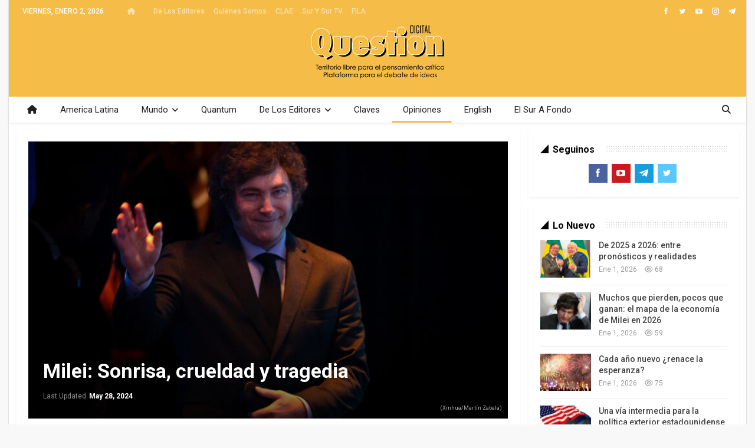

--- FILE ---
content_type: text/html; charset=UTF-8
request_url: https://questiondigital.com/milei-sonrisa-crueldad-y-tragedia/
body_size: 19680
content:
	<!DOCTYPE html>
		<!--[if IE 8]>
	<html class="ie ie8" lang="es"> <![endif]-->
	<!--[if IE 9]>
	<html class="ie ie9" lang="es"> <![endif]-->
	<!--[if gt IE 9]><!-->
<html lang="es"> <!--<![endif]-->
	<head>
				<meta charset="UTF-8">
		<meta http-equiv="X-UA-Compatible" content="IE=edge">
		<meta name="viewport" content="width=device-width, initial-scale=1.0">
		<link rel="pingback" href="https://questiondigital.com/xmlrpc.php"/>

		<meta name='robots' content='index, follow, max-image-preview:large, max-snippet:-1, max-video-preview:-1' />
	<style>img:is([sizes="auto" i], [sizes^="auto," i]) { contain-intrinsic-size: 3000px 1500px }</style>
	
	<!-- This site is optimized with the Yoast SEO Premium plugin v26.6 (Yoast SEO v26.6) - https://yoast.com/wordpress/plugins/seo/ -->
	<title>Milei: Sonrisa, crueldad y tragedia - Question Digital</title>
	<link rel="canonical" href="https://questiondigital.com/milei-sonrisa-crueldad-y-tragedia/" />
	<meta property="og:locale" content="es_ES" />
	<meta property="og:type" content="article" />
	<meta property="og:title" content="Milei: Sonrisa, crueldad y tragedia" />
	<meta property="og:description" content="Jorge Elbaum El libro sobre la comedia atribuido a Aristóteles se perdió. Algunos especulan que varios de los últimos ejemplares se perdieron en el incendio de la Biblioteca de Alejandría, como producto de una orden de Julio Cesar, destinada a defenderse de una insurrección comandada por Aquilas. La comedia aristotélica es graficada con la máscara [&hellip;]" />
	<meta property="og:url" content="https://questiondigital.com/milei-sonrisa-crueldad-y-tragedia/" />
	<meta property="og:site_name" content="Question Digital" />
	<meta property="article:publisher" content="https://www.facebook.com/questionendigital" />
	<meta property="article:published_time" content="2024-05-28T14:05:21+00:00" />
	<meta property="article:modified_time" content="2024-05-28T14:40:32+00:00" />
	<meta property="og:image" content="https://questiondigital.com/wp-content/uploads/2024/05/CmxmssS007039_20240328_CBPFN0A001-scaled.jpeg" />
	<meta property="og:image:width" content="2560" />
	<meta property="og:image:height" content="1707" />
	<meta property="og:image:type" content="image/jpeg" />
	<meta name="author" content="question" />
	<meta name="twitter:card" content="summary_large_image" />
	<meta name="twitter:creator" content="@questiondigital" />
	<meta name="twitter:site" content="@questiondigital" />
	<meta name="twitter:label1" content="Escrito por" />
	<meta name="twitter:data1" content="question" />
	<meta name="twitter:label2" content="Tiempo de lectura" />
	<meta name="twitter:data2" content="5 minutos" />
	<script type="application/ld+json" class="yoast-schema-graph">{"@context":"https://schema.org","@graph":[{"@type":"Article","@id":"https://questiondigital.com/milei-sonrisa-crueldad-y-tragedia/#article","isPartOf":{"@id":"https://questiondigital.com/milei-sonrisa-crueldad-y-tragedia/"},"author":{"name":"question","@id":"https://questiondigital.com/#/schema/person/dd1ae5a0364efda89d687b99ccbe6cd6"},"headline":"Milei: Sonrisa, crueldad y tragedia","datePublished":"2024-05-28T14:05:21+00:00","dateModified":"2024-05-28T14:40:32+00:00","mainEntityOfPage":{"@id":"https://questiondigital.com/milei-sonrisa-crueldad-y-tragedia/"},"wordCount":898,"publisher":{"@id":"https://questiondigital.com/#organization"},"image":{"@id":"https://questiondigital.com/milei-sonrisa-crueldad-y-tragedia/#primaryimage"},"thumbnailUrl":"https://questiondigital.com/wp-content/uploads/2024/05/CmxmssS007039_20240328_CBPFN0A001-scaled.jpeg","articleSection":["Opiniones"],"inLanguage":"es"},{"@type":"WebPage","@id":"https://questiondigital.com/milei-sonrisa-crueldad-y-tragedia/","url":"https://questiondigital.com/milei-sonrisa-crueldad-y-tragedia/","name":"Milei: Sonrisa, crueldad y tragedia - Question Digital","isPartOf":{"@id":"https://questiondigital.com/#website"},"primaryImageOfPage":{"@id":"https://questiondigital.com/milei-sonrisa-crueldad-y-tragedia/#primaryimage"},"image":{"@id":"https://questiondigital.com/milei-sonrisa-crueldad-y-tragedia/#primaryimage"},"thumbnailUrl":"https://questiondigital.com/wp-content/uploads/2024/05/CmxmssS007039_20240328_CBPFN0A001-scaled.jpeg","datePublished":"2024-05-28T14:05:21+00:00","dateModified":"2024-05-28T14:40:32+00:00","breadcrumb":{"@id":"https://questiondigital.com/milei-sonrisa-crueldad-y-tragedia/#breadcrumb"},"inLanguage":"es","potentialAction":[{"@type":"ReadAction","target":["https://questiondigital.com/milei-sonrisa-crueldad-y-tragedia/"]}]},{"@type":"ImageObject","inLanguage":"es","@id":"https://questiondigital.com/milei-sonrisa-crueldad-y-tragedia/#primaryimage","url":"https://questiondigital.com/wp-content/uploads/2024/05/CmxmssS007039_20240328_CBPFN0A001-scaled.jpeg","contentUrl":"https://questiondigital.com/wp-content/uploads/2024/05/CmxmssS007039_20240328_CBPFN0A001-scaled.jpeg","width":2560,"height":1707},{"@type":"BreadcrumbList","@id":"https://questiondigital.com/milei-sonrisa-crueldad-y-tragedia/#breadcrumb","itemListElement":[{"@type":"ListItem","position":1,"name":"Portada","item":"https://questiondigital.com/"},{"@type":"ListItem","position":2,"name":"Milei: Sonrisa, crueldad y tragedia"}]},{"@type":"WebSite","@id":"https://questiondigital.com/#website","url":"https://questiondigital.com/","name":"Revista Question","description":"Territorio Libre para el Pensamiento Crítico - Plataforma para la Batalla de las Ideas","publisher":{"@id":"https://questiondigital.com/#organization"},"alternateName":"Question Digital","potentialAction":[{"@type":"SearchAction","target":{"@type":"EntryPoint","urlTemplate":"https://questiondigital.com/?s={search_term_string}"},"query-input":{"@type":"PropertyValueSpecification","valueRequired":true,"valueName":"search_term_string"}}],"inLanguage":"es"},{"@type":"Organization","@id":"https://questiondigital.com/#organization","name":"Question Digital","url":"https://questiondigital.com/","logo":{"@type":"ImageObject","inLanguage":"es","@id":"https://questiondigital.com/#/schema/logo/image/","url":"https://questiondigital.com/wp-content/uploads/2017/01/QuestionDigital-logo-texto.png","contentUrl":"https://questiondigital.com/wp-content/uploads/2017/01/QuestionDigital-logo-texto.png","width":1080,"height":1080,"caption":"Question Digital"},"image":{"@id":"https://questiondigital.com/#/schema/logo/image/"},"sameAs":["https://www.facebook.com/questionendigital","https://x.com/questiondigital"],"publishingPrinciples":"https://questiondigital.com/pagina-ejemplo/"},{"@type":"Person","@id":"https://questiondigital.com/#/schema/person/dd1ae5a0364efda89d687b99ccbe6cd6","name":"question","image":{"@type":"ImageObject","inLanguage":"es","@id":"https://questiondigital.com/#/schema/person/image/","url":"https://secure.gravatar.com/avatar/0807b705eb5ced2695c5a256c5c30cf905f5397e84c08e2932b379793634684a?s=96&d=mm&r=g","contentUrl":"https://secure.gravatar.com/avatar/0807b705eb5ced2695c5a256c5c30cf905f5397e84c08e2932b379793634684a?s=96&d=mm&r=g","caption":"question"},"url":"https://questiondigital.com/author/question/"}]}</script>
	<!-- / Yoast SEO Premium plugin. -->


<link rel='dns-prefetch' href='//fonts.googleapis.com' />
<link rel="alternate" type="application/rss+xml" title="Question Digital &raquo; Feed" href="https://questiondigital.com/feed/" />
<link rel="alternate" type="application/rss+xml" title="Question Digital &raquo; Feed de los comentarios" href="https://questiondigital.com/comments/feed/" />
<script type="text/javascript">
/* <![CDATA[ */
window._wpemojiSettings = {"baseUrl":"https:\/\/s.w.org\/images\/core\/emoji\/16.0.1\/72x72\/","ext":".png","svgUrl":"https:\/\/s.w.org\/images\/core\/emoji\/16.0.1\/svg\/","svgExt":".svg","source":{"concatemoji":"https:\/\/questiondigital.com\/wp-includes\/js\/wp-emoji-release.min.js?ver=6.8.3"}};
/*! This file is auto-generated */
!function(s,n){var o,i,e;function c(e){try{var t={supportTests:e,timestamp:(new Date).valueOf()};sessionStorage.setItem(o,JSON.stringify(t))}catch(e){}}function p(e,t,n){e.clearRect(0,0,e.canvas.width,e.canvas.height),e.fillText(t,0,0);var t=new Uint32Array(e.getImageData(0,0,e.canvas.width,e.canvas.height).data),a=(e.clearRect(0,0,e.canvas.width,e.canvas.height),e.fillText(n,0,0),new Uint32Array(e.getImageData(0,0,e.canvas.width,e.canvas.height).data));return t.every(function(e,t){return e===a[t]})}function u(e,t){e.clearRect(0,0,e.canvas.width,e.canvas.height),e.fillText(t,0,0);for(var n=e.getImageData(16,16,1,1),a=0;a<n.data.length;a++)if(0!==n.data[a])return!1;return!0}function f(e,t,n,a){switch(t){case"flag":return n(e,"\ud83c\udff3\ufe0f\u200d\u26a7\ufe0f","\ud83c\udff3\ufe0f\u200b\u26a7\ufe0f")?!1:!n(e,"\ud83c\udde8\ud83c\uddf6","\ud83c\udde8\u200b\ud83c\uddf6")&&!n(e,"\ud83c\udff4\udb40\udc67\udb40\udc62\udb40\udc65\udb40\udc6e\udb40\udc67\udb40\udc7f","\ud83c\udff4\u200b\udb40\udc67\u200b\udb40\udc62\u200b\udb40\udc65\u200b\udb40\udc6e\u200b\udb40\udc67\u200b\udb40\udc7f");case"emoji":return!a(e,"\ud83e\udedf")}return!1}function g(e,t,n,a){var r="undefined"!=typeof WorkerGlobalScope&&self instanceof WorkerGlobalScope?new OffscreenCanvas(300,150):s.createElement("canvas"),o=r.getContext("2d",{willReadFrequently:!0}),i=(o.textBaseline="top",o.font="600 32px Arial",{});return e.forEach(function(e){i[e]=t(o,e,n,a)}),i}function t(e){var t=s.createElement("script");t.src=e,t.defer=!0,s.head.appendChild(t)}"undefined"!=typeof Promise&&(o="wpEmojiSettingsSupports",i=["flag","emoji"],n.supports={everything:!0,everythingExceptFlag:!0},e=new Promise(function(e){s.addEventListener("DOMContentLoaded",e,{once:!0})}),new Promise(function(t){var n=function(){try{var e=JSON.parse(sessionStorage.getItem(o));if("object"==typeof e&&"number"==typeof e.timestamp&&(new Date).valueOf()<e.timestamp+604800&&"object"==typeof e.supportTests)return e.supportTests}catch(e){}return null}();if(!n){if("undefined"!=typeof Worker&&"undefined"!=typeof OffscreenCanvas&&"undefined"!=typeof URL&&URL.createObjectURL&&"undefined"!=typeof Blob)try{var e="postMessage("+g.toString()+"("+[JSON.stringify(i),f.toString(),p.toString(),u.toString()].join(",")+"));",a=new Blob([e],{type:"text/javascript"}),r=new Worker(URL.createObjectURL(a),{name:"wpTestEmojiSupports"});return void(r.onmessage=function(e){c(n=e.data),r.terminate(),t(n)})}catch(e){}c(n=g(i,f,p,u))}t(n)}).then(function(e){for(var t in e)n.supports[t]=e[t],n.supports.everything=n.supports.everything&&n.supports[t],"flag"!==t&&(n.supports.everythingExceptFlag=n.supports.everythingExceptFlag&&n.supports[t]);n.supports.everythingExceptFlag=n.supports.everythingExceptFlag&&!n.supports.flag,n.DOMReady=!1,n.readyCallback=function(){n.DOMReady=!0}}).then(function(){return e}).then(function(){var e;n.supports.everything||(n.readyCallback(),(e=n.source||{}).concatemoji?t(e.concatemoji):e.wpemoji&&e.twemoji&&(t(e.twemoji),t(e.wpemoji)))}))}((window,document),window._wpemojiSettings);
/* ]]> */
</script>
<style id='wp-emoji-styles-inline-css' type='text/css'>

	img.wp-smiley, img.emoji {
		display: inline !important;
		border: none !important;
		box-shadow: none !important;
		height: 1em !important;
		width: 1em !important;
		margin: 0 0.07em !important;
		vertical-align: -0.1em !important;
		background: none !important;
		padding: 0 !important;
	}
</style>
<link rel='stylesheet' id='wp-block-library-css' href='https://questiondigital.com/wp-includes/css/dist/block-library/style.min.css?ver=6.8.3' type='text/css' media='all' />
<style id='classic-theme-styles-inline-css' type='text/css'>
/*! This file is auto-generated */
.wp-block-button__link{color:#fff;background-color:#32373c;border-radius:9999px;box-shadow:none;text-decoration:none;padding:calc(.667em + 2px) calc(1.333em + 2px);font-size:1.125em}.wp-block-file__button{background:#32373c;color:#fff;text-decoration:none}
</style>
<style id='pdfemb-pdf-embedder-viewer-style-inline-css' type='text/css'>
.wp-block-pdfemb-pdf-embedder-viewer{max-width:none}

</style>
<style id='global-styles-inline-css' type='text/css'>
:root{--wp--preset--aspect-ratio--square: 1;--wp--preset--aspect-ratio--4-3: 4/3;--wp--preset--aspect-ratio--3-4: 3/4;--wp--preset--aspect-ratio--3-2: 3/2;--wp--preset--aspect-ratio--2-3: 2/3;--wp--preset--aspect-ratio--16-9: 16/9;--wp--preset--aspect-ratio--9-16: 9/16;--wp--preset--color--black: #000000;--wp--preset--color--cyan-bluish-gray: #abb8c3;--wp--preset--color--white: #ffffff;--wp--preset--color--pale-pink: #f78da7;--wp--preset--color--vivid-red: #cf2e2e;--wp--preset--color--luminous-vivid-orange: #ff6900;--wp--preset--color--luminous-vivid-amber: #fcb900;--wp--preset--color--light-green-cyan: #7bdcb5;--wp--preset--color--vivid-green-cyan: #00d084;--wp--preset--color--pale-cyan-blue: #8ed1fc;--wp--preset--color--vivid-cyan-blue: #0693e3;--wp--preset--color--vivid-purple: #9b51e0;--wp--preset--gradient--vivid-cyan-blue-to-vivid-purple: linear-gradient(135deg,rgba(6,147,227,1) 0%,rgb(155,81,224) 100%);--wp--preset--gradient--light-green-cyan-to-vivid-green-cyan: linear-gradient(135deg,rgb(122,220,180) 0%,rgb(0,208,130) 100%);--wp--preset--gradient--luminous-vivid-amber-to-luminous-vivid-orange: linear-gradient(135deg,rgba(252,185,0,1) 0%,rgba(255,105,0,1) 100%);--wp--preset--gradient--luminous-vivid-orange-to-vivid-red: linear-gradient(135deg,rgba(255,105,0,1) 0%,rgb(207,46,46) 100%);--wp--preset--gradient--very-light-gray-to-cyan-bluish-gray: linear-gradient(135deg,rgb(238,238,238) 0%,rgb(169,184,195) 100%);--wp--preset--gradient--cool-to-warm-spectrum: linear-gradient(135deg,rgb(74,234,220) 0%,rgb(151,120,209) 20%,rgb(207,42,186) 40%,rgb(238,44,130) 60%,rgb(251,105,98) 80%,rgb(254,248,76) 100%);--wp--preset--gradient--blush-light-purple: linear-gradient(135deg,rgb(255,206,236) 0%,rgb(152,150,240) 100%);--wp--preset--gradient--blush-bordeaux: linear-gradient(135deg,rgb(254,205,165) 0%,rgb(254,45,45) 50%,rgb(107,0,62) 100%);--wp--preset--gradient--luminous-dusk: linear-gradient(135deg,rgb(255,203,112) 0%,rgb(199,81,192) 50%,rgb(65,88,208) 100%);--wp--preset--gradient--pale-ocean: linear-gradient(135deg,rgb(255,245,203) 0%,rgb(182,227,212) 50%,rgb(51,167,181) 100%);--wp--preset--gradient--electric-grass: linear-gradient(135deg,rgb(202,248,128) 0%,rgb(113,206,126) 100%);--wp--preset--gradient--midnight: linear-gradient(135deg,rgb(2,3,129) 0%,rgb(40,116,252) 100%);--wp--preset--font-size--small: 13px;--wp--preset--font-size--medium: 20px;--wp--preset--font-size--large: 36px;--wp--preset--font-size--x-large: 42px;--wp--preset--spacing--20: 0.44rem;--wp--preset--spacing--30: 0.67rem;--wp--preset--spacing--40: 1rem;--wp--preset--spacing--50: 1.5rem;--wp--preset--spacing--60: 2.25rem;--wp--preset--spacing--70: 3.38rem;--wp--preset--spacing--80: 5.06rem;--wp--preset--shadow--natural: 6px 6px 9px rgba(0, 0, 0, 0.2);--wp--preset--shadow--deep: 12px 12px 50px rgba(0, 0, 0, 0.4);--wp--preset--shadow--sharp: 6px 6px 0px rgba(0, 0, 0, 0.2);--wp--preset--shadow--outlined: 6px 6px 0px -3px rgba(255, 255, 255, 1), 6px 6px rgba(0, 0, 0, 1);--wp--preset--shadow--crisp: 6px 6px 0px rgba(0, 0, 0, 1);}:where(.is-layout-flex){gap: 0.5em;}:where(.is-layout-grid){gap: 0.5em;}body .is-layout-flex{display: flex;}.is-layout-flex{flex-wrap: wrap;align-items: center;}.is-layout-flex > :is(*, div){margin: 0;}body .is-layout-grid{display: grid;}.is-layout-grid > :is(*, div){margin: 0;}:where(.wp-block-columns.is-layout-flex){gap: 2em;}:where(.wp-block-columns.is-layout-grid){gap: 2em;}:where(.wp-block-post-template.is-layout-flex){gap: 1.25em;}:where(.wp-block-post-template.is-layout-grid){gap: 1.25em;}.has-black-color{color: var(--wp--preset--color--black) !important;}.has-cyan-bluish-gray-color{color: var(--wp--preset--color--cyan-bluish-gray) !important;}.has-white-color{color: var(--wp--preset--color--white) !important;}.has-pale-pink-color{color: var(--wp--preset--color--pale-pink) !important;}.has-vivid-red-color{color: var(--wp--preset--color--vivid-red) !important;}.has-luminous-vivid-orange-color{color: var(--wp--preset--color--luminous-vivid-orange) !important;}.has-luminous-vivid-amber-color{color: var(--wp--preset--color--luminous-vivid-amber) !important;}.has-light-green-cyan-color{color: var(--wp--preset--color--light-green-cyan) !important;}.has-vivid-green-cyan-color{color: var(--wp--preset--color--vivid-green-cyan) !important;}.has-pale-cyan-blue-color{color: var(--wp--preset--color--pale-cyan-blue) !important;}.has-vivid-cyan-blue-color{color: var(--wp--preset--color--vivid-cyan-blue) !important;}.has-vivid-purple-color{color: var(--wp--preset--color--vivid-purple) !important;}.has-black-background-color{background-color: var(--wp--preset--color--black) !important;}.has-cyan-bluish-gray-background-color{background-color: var(--wp--preset--color--cyan-bluish-gray) !important;}.has-white-background-color{background-color: var(--wp--preset--color--white) !important;}.has-pale-pink-background-color{background-color: var(--wp--preset--color--pale-pink) !important;}.has-vivid-red-background-color{background-color: var(--wp--preset--color--vivid-red) !important;}.has-luminous-vivid-orange-background-color{background-color: var(--wp--preset--color--luminous-vivid-orange) !important;}.has-luminous-vivid-amber-background-color{background-color: var(--wp--preset--color--luminous-vivid-amber) !important;}.has-light-green-cyan-background-color{background-color: var(--wp--preset--color--light-green-cyan) !important;}.has-vivid-green-cyan-background-color{background-color: var(--wp--preset--color--vivid-green-cyan) !important;}.has-pale-cyan-blue-background-color{background-color: var(--wp--preset--color--pale-cyan-blue) !important;}.has-vivid-cyan-blue-background-color{background-color: var(--wp--preset--color--vivid-cyan-blue) !important;}.has-vivid-purple-background-color{background-color: var(--wp--preset--color--vivid-purple) !important;}.has-black-border-color{border-color: var(--wp--preset--color--black) !important;}.has-cyan-bluish-gray-border-color{border-color: var(--wp--preset--color--cyan-bluish-gray) !important;}.has-white-border-color{border-color: var(--wp--preset--color--white) !important;}.has-pale-pink-border-color{border-color: var(--wp--preset--color--pale-pink) !important;}.has-vivid-red-border-color{border-color: var(--wp--preset--color--vivid-red) !important;}.has-luminous-vivid-orange-border-color{border-color: var(--wp--preset--color--luminous-vivid-orange) !important;}.has-luminous-vivid-amber-border-color{border-color: var(--wp--preset--color--luminous-vivid-amber) !important;}.has-light-green-cyan-border-color{border-color: var(--wp--preset--color--light-green-cyan) !important;}.has-vivid-green-cyan-border-color{border-color: var(--wp--preset--color--vivid-green-cyan) !important;}.has-pale-cyan-blue-border-color{border-color: var(--wp--preset--color--pale-cyan-blue) !important;}.has-vivid-cyan-blue-border-color{border-color: var(--wp--preset--color--vivid-cyan-blue) !important;}.has-vivid-purple-border-color{border-color: var(--wp--preset--color--vivid-purple) !important;}.has-vivid-cyan-blue-to-vivid-purple-gradient-background{background: var(--wp--preset--gradient--vivid-cyan-blue-to-vivid-purple) !important;}.has-light-green-cyan-to-vivid-green-cyan-gradient-background{background: var(--wp--preset--gradient--light-green-cyan-to-vivid-green-cyan) !important;}.has-luminous-vivid-amber-to-luminous-vivid-orange-gradient-background{background: var(--wp--preset--gradient--luminous-vivid-amber-to-luminous-vivid-orange) !important;}.has-luminous-vivid-orange-to-vivid-red-gradient-background{background: var(--wp--preset--gradient--luminous-vivid-orange-to-vivid-red) !important;}.has-very-light-gray-to-cyan-bluish-gray-gradient-background{background: var(--wp--preset--gradient--very-light-gray-to-cyan-bluish-gray) !important;}.has-cool-to-warm-spectrum-gradient-background{background: var(--wp--preset--gradient--cool-to-warm-spectrum) !important;}.has-blush-light-purple-gradient-background{background: var(--wp--preset--gradient--blush-light-purple) !important;}.has-blush-bordeaux-gradient-background{background: var(--wp--preset--gradient--blush-bordeaux) !important;}.has-luminous-dusk-gradient-background{background: var(--wp--preset--gradient--luminous-dusk) !important;}.has-pale-ocean-gradient-background{background: var(--wp--preset--gradient--pale-ocean) !important;}.has-electric-grass-gradient-background{background: var(--wp--preset--gradient--electric-grass) !important;}.has-midnight-gradient-background{background: var(--wp--preset--gradient--midnight) !important;}.has-small-font-size{font-size: var(--wp--preset--font-size--small) !important;}.has-medium-font-size{font-size: var(--wp--preset--font-size--medium) !important;}.has-large-font-size{font-size: var(--wp--preset--font-size--large) !important;}.has-x-large-font-size{font-size: var(--wp--preset--font-size--x-large) !important;}
:where(.wp-block-post-template.is-layout-flex){gap: 1.25em;}:where(.wp-block-post-template.is-layout-grid){gap: 1.25em;}
:where(.wp-block-columns.is-layout-flex){gap: 2em;}:where(.wp-block-columns.is-layout-grid){gap: 2em;}
:root :where(.wp-block-pullquote){font-size: 1.5em;line-height: 1.6;}
</style>
<link rel='stylesheet' id='bs-icons-css' href='https://questiondigital.com/wp-content/themes/publisher/includes/libs/better-framework/assets/css/bs-icons.css?ver=3.15.0' type='text/css' media='all' />
<link rel='stylesheet' id='better-social-counter-css' href='https://questiondigital.com/wp-content/plugins/better-social-counter/css/style.min.css?ver=1.13.1' type='text/css' media='all' />
<link rel='stylesheet' id='logosquote-css' href='https://questiondigital.com/wp-content/plugins/logosQuotes/css/logosquote.css?ver=6.8.3' type='text/css' media='all' />
<link rel='stylesheet' id='super-rss-reader-css' href='https://questiondigital.com/wp-content/plugins/super-rss-reader/public/css/style.min.css?ver=5.4' type='text/css' media='all' />
<link rel='stylesheet' id='bf-slick-css' href='https://questiondigital.com/wp-content/themes/publisher/includes/libs/better-framework/assets/css/slick.min.css?ver=3.15.0' type='text/css' media='all' />
<link rel='stylesheet' id='theme-libs-css' href='https://questiondigital.com/wp-content/themes/publisher/css/theme-libs.min.css?ver=7.11.0' type='text/css' media='all' />
<link rel='stylesheet' id='fontawesome-css' href='https://questiondigital.com/wp-content/themes/publisher/includes/libs/better-framework/assets/css/font-awesome.min.css?ver=3.15.0' type='text/css' media='all' />
<link rel='stylesheet' id='publisher-css' href='https://questiondigital.com/wp-content/themes/publisher/style-7.11.0.min.css?ver=7.11.0' type='text/css' media='all' />
<link rel='stylesheet' id='better-framework-main-fonts-css' href='https://fonts.googleapis.com/css?family=Roboto:400,700,500%7CFrank+Ruhl+Libre:500,400,700&#038;display=swap' type='text/css' media='all' />
<link rel='stylesheet' id='publisher-theme-the-online-post-css' href='https://questiondigital.com/wp-content/themes/publisher/includes/styles/the-online-post/style.min.css?ver=7.11.0' type='text/css' media='all' />
<script type="text/javascript" src="https://questiondigital.com/wp-includes/js/jquery/jquery.min.js?ver=3.7.1" id="jquery-core-js"></script>
<script type="text/javascript" src="https://questiondigital.com/wp-includes/js/jquery/jquery-migrate.min.js?ver=3.4.1" id="jquery-migrate-js"></script>
<script type="text/javascript" src="https://questiondigital.com/wp-content/plugins/super-rss-reader/public/js/jquery.easy-ticker.min.js?ver=5.4" id="jquery-easy-ticker-js"></script>
<script type="text/javascript" src="https://questiondigital.com/wp-content/plugins/super-rss-reader/public/js/script.min.js?ver=5.4" id="super-rss-reader-js"></script>
<!--[if lt IE 9]>
<script type="text/javascript" src="https://questiondigital.com/wp-content/themes/publisher/includes/libs/better-framework/assets/js/html5shiv.min.js?ver=3.15.0" id="bf-html5shiv-js"></script>
<![endif]-->
<!--[if lt IE 9]>
<script type="text/javascript" src="https://questiondigital.com/wp-content/themes/publisher/includes/libs/better-framework/assets/js/respond.min.js?ver=3.15.0" id="bf-respond-js"></script>
<![endif]-->
<script></script><link rel="https://api.w.org/" href="https://questiondigital.com/wp-json/" /><link rel="alternate" title="JSON" type="application/json" href="https://questiondigital.com/wp-json/wp/v2/posts/77334" /><link rel="EditURI" type="application/rsd+xml" title="RSD" href="https://questiondigital.com/xmlrpc.php?rsd" />
<meta name="generator" content="WordPress 6.8.3" />
<link rel='shortlink' href='https://questiondigital.com/?p=77334' />
<link rel="alternate" title="oEmbed (JSON)" type="application/json+oembed" href="https://questiondigital.com/wp-json/oembed/1.0/embed?url=https%3A%2F%2Fquestiondigital.com%2Fmilei-sonrisa-crueldad-y-tragedia%2F" />
<link rel="alternate" title="oEmbed (XML)" type="text/xml+oembed" href="https://questiondigital.com/wp-json/oembed/1.0/embed?url=https%3A%2F%2Fquestiondigital.com%2Fmilei-sonrisa-crueldad-y-tragedia%2F&#038;format=xml" />
<meta name="generator" content="Powered by WPBakery Page Builder - drag and drop page builder for WordPress."/>
<script type="application/ld+json">{
    "@context": "http://schema.org/",
    "@type": "Organization",
    "@id": "#organization",
    "logo": {
        "@type": "ImageObject",
        "url": "https://questiondigital.com/wp-content/uploads/2017/01/QuestionDigital-logo-Header.png"
    },
    "url": "https://questiondigital.com/",
    "name": "Question Digital",
    "description": "Territorio Libre para el Pensamiento Cr\u00edtico - Plataforma para la Batalla de las Ideas"
}</script>
<script type="application/ld+json">{
    "@context": "http://schema.org/",
    "@type": "WebSite",
    "name": "Question Digital",
    "alternateName": "Territorio Libre para el Pensamiento Cr\u00edtico - Plataforma para la Batalla de las Ideas",
    "url": "https://questiondigital.com/"
}</script>
<script type="application/ld+json">{
    "@context": "http://schema.org/",
    "@type": "BlogPosting",
    "headline": "Milei: Sonrisa, crueldad y tragedia",
    "description": "Jorge ElbaumEl libro sobre la comedia atribuido a Arist\u00f3teles se perdi\u00f3. Algunos especulan que varios de los \u00faltimos ejemplares se perdieron en el incendio de la Biblioteca de Alejandr\u00eda, como producto de una orden de Julio Cesar, destinada a defende",
    "datePublished": "2024-05-28",
    "dateModified": "2024-05-28",
    "author": {
        "@type": "Person",
        "@id": "#person-question",
        "name": "question"
    },
    "image": "https://questiondigital.com/wp-content/uploads/2024/05/CmxmssS007039_20240328_CBPFN0A001-scaled.jpeg",
    "interactionStatistic": [
        {
            "@type": "InteractionCounter",
            "interactionType": "http://schema.org/CommentAction",
            "userInteractionCount": "0"
        }
    ],
    "publisher": {
        "@id": "#organization"
    },
    "mainEntityOfPage": "https://questiondigital.com/milei-sonrisa-crueldad-y-tragedia/"
}</script>
<link rel='stylesheet' id='7.11.0-1764724422' href='https://questiondigital.com/wp-content/bs-booster-cache/8123bf18ddb8fe1f1bcf1e3132ac1fec.css' type='text/css' media='all' />
<link rel="icon" href="https://questiondigital.com/wp-content/uploads/2017/01/cropped-QuestionDigital-logo-texto-32x32.png" sizes="32x32" />
<link rel="icon" href="https://questiondigital.com/wp-content/uploads/2017/01/cropped-QuestionDigital-logo-texto-192x192.png" sizes="192x192" />
<link rel="apple-touch-icon" href="https://questiondigital.com/wp-content/uploads/2017/01/cropped-QuestionDigital-logo-texto-180x180.png" />
<meta name="msapplication-TileImage" content="https://questiondigital.com/wp-content/uploads/2017/01/cropped-QuestionDigital-logo-texto-270x270.png" />

<!-- BEGIN Analytics Insights v6.3.11 - https://wordpress.org/plugins/analytics-insights/ -->
<script async src="https://www.googletagmanager.com/gtag/js?id=G-0QM07RV9JJ"></script>
<script>
  window.dataLayer = window.dataLayer || [];
  function gtag(){dataLayer.push(arguments);}
  gtag('js', new Date());
  gtag('config', 'G-0QM07RV9JJ');
  if (window.performance) {
    var timeSincePageLoad = Math.round(performance.now());
    gtag('event', 'timing_complete', {
      'name': 'load',
      'value': timeSincePageLoad,
      'event_category': 'JS Dependencies'
    });
  }
</script>
<!-- END Analytics Insights -->
<noscript><style> .wpb_animate_when_almost_visible { opacity: 1; }</style></noscript>	</head>

<body class="wp-singular post-template-default single single-post postid-77334 single-format-standard wp-theme-publisher bs-theme bs-publisher bs-publisher-the-online-post ltr close-rh page-layout-2-col page-layout-2-col-right boxed active-sticky-sidebar main-menu-full-width active-ajax-search single-prim-cat-58 single-cat-58  wpb-js-composer js-comp-ver-8.7.2 vc_responsive bs-ll-d" dir="ltr">
		<div class="main-wrap content-main-wrap">
			<header id="header" class="site-header header-style-1 full-width" itemscope="itemscope" itemtype="https://schema.org/WPHeader">
		<section class="topbar topbar-style-1 hidden-xs hidden-xs">
	<div class="content-wrap">
		<div class="container">
			<div class="topbar-inner clearfix">

									<div class="section-links">
								<div  class="  better-studio-shortcode bsc-clearfix better-social-counter style-button not-colored in-4-col">
						<ul class="social-list bsc-clearfix"><li class="social-item facebook"><a href = "https://www.facebook.com/questionendigital" target = "_blank" > <i class="item-icon bsfi-facebook" ></i><span class="item-title" > Me Gusta </span> </a> </li> <li class="social-item twitter"><a href = "https://twitter.com/questiondigital" target = "_blank" > <i class="item-icon bsfi-twitter" ></i><span class="item-title" > Me gusta </span> </a> </li> <li class="social-item youtube"><a href = "https://youtube.com/channel/UCXB2tG6hwi894Vcp1MPmi1g" target = "_blank" > <i class="item-icon bsfi-youtube" ></i><span class="item-title" > Me Gusta </span> </a> </li> <li class="social-item instagram"><a href = "https://instagram.com/tvsurysur" target = "_blank" > <i class="item-icon bsfi-instagram" ></i><span class="item-title" > Seguidores </span> </a> </li> <li class="social-item telegram"><a href = "https://t.me/revistaquestion" target = "_blank" > <i class="item-icon bsfi-telegram" ></i><span class="item-title" > Me Gusta </span> </a> </li> 			</ul>
		</div>
							</div>
				
				<div class="section-menu">
						<div id="menu-top" class="menu top-menu-wrapper" role="navigation" itemscope="itemscope" itemtype="https://schema.org/SiteNavigationElement">
		<nav class="top-menu-container">

			<ul id="top-navigation" class="top-menu menu clearfix bsm-pure">
									<li id="topbar-date" class="menu-item menu-item-date">
					<span
						class="topbar-date">viernes, enero 2, 2026</span>
					</li>
					<li id="menu-item-57446" class="menu-have-icon menu-icon-type-fontawesome menu-item menu-item-type-custom menu-item-object-custom menu-item-home menu-title-hide better-anim-fade menu-item-57446"><a href="https://questiondigital.com/"><i class="bf-icon  fa fa-home"></i><span class="hidden">Inicio</span></a></li>
<li id="menu-item-49129" class="menu-item menu-item-type-taxonomy menu-item-object-category menu-term-61 better-anim-fade menu-item-49129"><a href="https://questiondigital.com/category/editores/">De los Editores</a></li>
<li id="menu-item-49135" class="menu-item menu-item-type-post_type menu-item-object-page better-anim-fade menu-item-49135"><a href="https://questiondigital.com/pagina-ejemplo/">Quiénes somos</a></li>
<li id="menu-item-57562" class="menu-item menu-item-type-custom menu-item-object-custom better-anim-fade menu-item-57562"><a href="https://estrategia.la">CLAE</a></li>
<li id="menu-item-57560" class="menu-item menu-item-type-custom menu-item-object-custom better-anim-fade menu-item-57560"><a href="https://surysurtv.net">Sur y Sur TV</a></li>
<li id="menu-item-57561" class="menu-item menu-item-type-custom menu-item-object-custom better-anim-fade menu-item-57561"><a href="https://integracion.info">FILA</a></li>
			</ul>

		</nav>
	</div>
				</div>
			</div>
		</div>
	</div>
</section>
		<div class="header-inner">
			<div class="content-wrap">
				<div class="container">
					<div id="site-branding" class="site-branding">
	<p  id="site-title" class="logo h1 img-logo">
	<a href="https://questiondigital.com/" itemprop="url" rel="home">
					<img id="site-logo" src="https://questiondigital.com/wp-content/uploads/2017/01/QuestionDigital-logo-Header.png"
			     alt="Question Digital"  />

			<span class="site-title">Question Digital - Territorio Libre para el Pensamiento Crítico - Plataforma para la Batalla de las Ideas</span>
				</a>
</p>
</div><!-- .site-branding -->
				</div>

			</div>
		</div>
		<div id="menu-main" class="menu main-menu-wrapper show-search-item menu-actions-btn-width-1" role="navigation" itemscope="itemscope" itemtype="https://schema.org/SiteNavigationElement">
	<div class="main-menu-inner">
		<div class="content-wrap">
			<div class="container">

				<nav class="main-menu-container">
					<ul id="main-navigation" class="main-menu menu bsm-pure clearfix">
						<li id="menu-item-57447" class="menu-have-icon menu-icon-type-fontawesome menu-item menu-item-type-custom menu-item-object-custom menu-item-home menu-title-hide better-anim-fade menu-item-57447"><a href="https://questiondigital.com/"><i class="bf-icon  fa fa-home"></i><span class="hidden">Inicio</span></a></li>
<li id="menu-item-35820" class="menu-item menu-item-type-taxonomy menu-item-object-category menu-term-3 better-anim-fade menu-item-35820"><a href="https://questiondigital.com/category/america-latina/">America Latina</a></li>
<li id="menu-item-22055" class="menu-item menu-item-type-taxonomy menu-item-object-category menu-item-has-children menu-term-20 better-anim-fade menu-item-22055"><a href="https://questiondigital.com/category/mundo/">Mundo</a>
<ul class="sub-menu">
	<li id="menu-item-61404" class="menu-item menu-item-type-taxonomy menu-item-object-category menu-term-256 better-anim-fade menu-item-61404"><a href="https://questiondigital.com/category/mundo/diario-de-guerra/">Diario de Guerra</a></li>
</ul>
</li>
<li id="menu-item-22058" class="menu-item menu-item-type-taxonomy menu-item-object-category menu-term-10 better-anim-fade menu-item-22058"><a href="https://questiondigital.com/category/quantum/">Quantum</a></li>
<li id="menu-item-31891" class="menu-item menu-item-type-taxonomy menu-item-object-category menu-item-has-children menu-term-61 better-anim-fade menu-item-31891"><a href="https://questiondigital.com/category/editores/">De los Editores</a>
<ul class="sub-menu">
	<li id="menu-item-35822" class="menu-item menu-item-type-taxonomy menu-item-object-category menu-term-47 better-anim-fade menu-item-35822"><a href="https://questiondigital.com/category/editores/aram/">Aram Aharonian</a></li>
	<li id="menu-item-35821" class="menu-item menu-item-type-taxonomy menu-item-object-category menu-term-48 better-anim-fade menu-item-35821"><a href="https://questiondigital.com/category/editores/marcos/">Marcos Salgado</a></li>
</ul>
</li>
<li id="menu-item-35823" class="menu-item menu-item-type-taxonomy menu-item-object-category menu-term-42 better-anim-fade menu-item-35823"><a href="https://questiondigital.com/category/claves/">Claves</a></li>
<li id="menu-item-57559" class="menu-item menu-item-type-taxonomy menu-item-object-category current-post-ancestor current-menu-parent current-post-parent menu-term-58 better-anim-fade menu-item-57559"><a href="https://questiondigital.com/category/opiniones/">Opiniones</a></li>
<li id="menu-item-80000" class="menu-item menu-item-type-taxonomy menu-item-object-category menu-term-686 better-anim-fade menu-item-80000"><a href="https://questiondigital.com/category/english/">English</a></li>
<li id="menu-item-82950" class="menu-item menu-item-type-taxonomy menu-item-object-category menu-term-692 better-anim-fade menu-item-82950"><a href="https://questiondigital.com/category/sur-a-fondo/">El Sur a Fondo</a></li>
					</ul><!-- #main-navigation -->
											<div class="menu-action-buttons width-1">
															<div class="search-container close">
									<span class="search-handler"><i class="fa fa-search"></i></span>

									<div class="search-box clearfix">
										<form role="search" method="get" class="search-form clearfix" action="https://questiondigital.com">
	<input type="search" class="search-field"
	       placeholder="Search..."
	       value="" name="s"
	       title="Search for:"
	       autocomplete="off">
	<input type="submit" class="search-submit" value="Search">
</form><!-- .search-form -->
									</div>
								</div>
														</div>
										</nav><!-- .main-menu-container -->

			</div>
		</div>
	</div>
</div><!-- .menu -->	</header><!-- .header -->
	<div class="rh-header clearfix light deferred-block-exclude">
		<div class="rh-container clearfix">

			<div class="menu-container close">
				<span class="menu-handler"><span class="lines"></span></span>
			</div><!-- .menu-container -->

			<div class="logo-container rh-img-logo">
				<a href="https://questiondigital.com/" itemprop="url" rel="home">
											<img src="https://questiondigital.com/wp-content/uploads/2017/01/QuestionDigital-logo-Header.png"
						     alt="Question Digital"  />				</a>
			</div><!-- .logo-container -->
		</div><!-- .rh-container -->
	</div><!-- .rh-header -->
<div class="content-wrap">
		<main id="content" class="content-container">

		<div class="container layout-2-col layout-2-col-1 layout-right-sidebar post-template-11">

			<div class="row main-section">
										<div class="col-sm-8 content-column">
							<div class="single-container">
																<article id="post-77334" class="post-77334 post type-post status-publish format-standard has-post-thumbnail  category-opiniones single-post-content">
									<div
											class="post-header post-tp-11-header bs-lazy wfi"  title="Milei: Sonrisa, crueldad y tragedia" style="background-image: url(https://questiondigital.com/wp-content/uploads/2024/05/CmxmssS007039_20240328_CBPFN0A001-750x430.jpeg);" data-bsrjs="https://questiondigital.com/wp-content/uploads/2024/05/CmxmssS007039_20240328_CBPFN0A001-scaled.jpeg">
										<div class="post-header-inner">
											<div class="post-header-title">
																								<h1 class="single-post-title">
													<span class="post-title" itemprop="headline">Milei: Sonrisa, crueldad y tragedia</span>
												</h1>
												<div class="post-meta single-post-meta">
				<span class="time"><time class="post-published updated"
			                         datetime="2024-05-28T10:40:32-04:00">Last updated <b>May 28, 2024</b></time></span>
			</div>
											</div>
										</div>
																						<span class="image-credit">(Xinhua/Martín Zabala) </span>
																					</div>
											<div class="post-share single-post-share top-share clearfix style-1">
			<div class="post-share-btn-group">
				<span class="views post-share-btn post-share-btn-views rank-400" data-bpv-post="77334"><i class="bf-icon  bsfi-fire-4"></i> <b class="number">593</b></span>			</div>
						<div class="share-handler-wrap ">
				<span class="share-handler post-share-btn rank-default">
					<i class="bf-icon  fa fa-share-alt"></i>						<b class="text">Share</b>
										</span>
				<span class="social-item vk"><a href="https://vkontakte.ru/share.php?url=https%3A%2F%2Fquestiondigital.com%2Fmilei-sonrisa-crueldad-y-tragedia%2F" target="_blank" rel="nofollow noreferrer" class="bs-button-el" onclick="window.open(this.href, 'share-vk','left=50,top=50,width=600,height=320,toolbar=0'); return false;"><span class="icon"><i class="bf-icon fa fa-vk"></i></span></a></span><span class="social-item facebook"><a href="https://www.facebook.com/sharer.php?u=https%3A%2F%2Fquestiondigital.com%2Fmilei-sonrisa-crueldad-y-tragedia%2F" target="_blank" rel="nofollow noreferrer" class="bs-button-el" onclick="window.open(this.href, 'share-facebook','left=50,top=50,width=600,height=320,toolbar=0'); return false;"><span class="icon"><i class="bf-icon fa fa-facebook"></i></span></a></span><span class="social-item twitter"><a href="https://twitter.com/share?text=Milei: Sonrisa, crueldad y tragedia @questiondigital&url=https%3A%2F%2Fquestiondigital.com%2Fmilei-sonrisa-crueldad-y-tragedia%2F" target="_blank" rel="nofollow noreferrer" class="bs-button-el" onclick="window.open(this.href, 'share-twitter','left=50,top=50,width=600,height=320,toolbar=0'); return false;"><span class="icon"><i class="bf-icon fa fa-twitter"></i></span></a></span><span class="social-item telegram"><a href="https://telegram.me/share/url?url=https%3A%2F%2Fquestiondigital.com%2Fmilei-sonrisa-crueldad-y-tragedia%2F&text=Milei: Sonrisa, crueldad y tragedia" target="_blank" rel="nofollow noreferrer" class="bs-button-el" onclick="window.open(this.href, 'share-telegram','left=50,top=50,width=600,height=320,toolbar=0'); return false;"><span class="icon"><i class="bf-icon fa fa-send"></i></span></a></span><span class="social-item whatsapp"><a href="whatsapp://send?text=Milei: Sonrisa, crueldad y tragedia %0A%0A https%3A%2F%2Fquestiondigital.com%2Fmilei-sonrisa-crueldad-y-tragedia%2F" target="_blank" rel="nofollow noreferrer" class="bs-button-el" onclick="window.open(this.href, 'share-whatsapp','left=50,top=50,width=600,height=320,toolbar=0'); return false;"><span class="icon"><i class="bf-icon fa fa-whatsapp"></i></span></a></span><span class="social-item email"><a href="/cdn-cgi/l/email-protection#[base64]" target="_blank" rel="nofollow noreferrer" class="bs-button-el" onclick="window.open(this.href, 'share-email','left=50,top=50,width=600,height=320,toolbar=0'); return false;"><span class="icon"><i class="bf-icon fa fa-envelope-open"></i></span></a></span><span class="social-item print"><a href="#" target="_blank" rel="nofollow noreferrer" class="bs-button-el" ><span class="icon"><i class="bf-icon fa fa-print"></i></span></a></span></div>		</div>
											<div class="entry-content clearfix single-post-content">
										<div class="continue-reading-content close"><h4><strong>Jorge Elbaum</strong></h4>
<div class="entry-content">
<p>El libro sobre la comedia atribuido a Aristóteles se perdió. Algunos especulan que varios de los últimos ejemplares se perdieron en el incendio de la Biblioteca de Alejandría, como producto de una orden de <a href="https://www.scielo.cl/pdf/byzantion/n32/art02.pdf">Julio Cesar</a>, destinada a defenderse de una insurrección comandada por Aquilas. La comedia aristotélica es graficada con la máscara de la risa, como contracara de la tragedia. Dos perspectivas de una misma huella humana. Todo lo que es comedia puede transmutarse en tragedia. Toda risa puede ser la simbolización de una catástrofe. En la Poética, Aristóteles sugiere que “la máscara cómica es algo feo y deforme”.</p>
<p>Milei es eso.  Amplifica su risa para adularse en el espejo de su grandilocuencia impúdica. Sobreactúa esa afectación para dotarse de una seguridad de la cual carece. Su carcajada es forzada, está en absoluta tensión con la autenticidad de la alegría, siempre más serena. <img fetchpriority="high" decoding="async" class="sFlh5c pT0Scc iPVvYb alignright" src="https://www.lanacion.com.ar/resizer/v2/javier-milei-quiere-a-guillermo-britos-como-JTBE5JHPRBFEPEKYDFHCI6RE54.jpg?auth=878c1aaaca60f6ee5e7e00913cd4055751bfa526979707a3b0bdbf8731891aae&amp;width=420&amp;height=280&amp;quality=70&amp;smart=true" alt="Milei le ofreció a un intendente vecinalista ser su candidato a gobernador bonaerense - LA NACION" width="299" height="199" aria-hidden="false" /></p>
<p>Gesticula convicciones para reconvertir su hipócrita risa en una estrategia de condescendencia. A esa impostada y denodada búsqueda de persuasión suele adosarle falacias economicistas varias, incomprensibles para el común de los mortales, a quienes –por supuesto– desprecia. Se cree iluminado por alguna deidad o profeta. Por Moisés. Se percibe, para presentarse con una identidad sólida, dotado de una convicción de alguna manera incomprendida, que solo su luminosidad convertirá en plenitud. Un mesiánico de la racionalidad técnica, carente de profecía humana.</p>
<p>Los despidos, las penurias, la falta de alimento, la supensión de la provisión de medicamentos, la reducción de las jubilaciones y pensiones, el incremento de las suspensiones en las fábricas, los insultos a quienes piensan diferente, el negacionismo del genocidio doméstico, al apoyo acrítico a los bombardeos sobre población civil en Gaza,  la insensibilidad ante las discriminaciones, la misoginia, la brutalidad contra toda forma de disidencia sexual, la violencia simbólica, el insulto: eso es lo que se festeja. El albur de una ceremonia que se amplifica en medio de una algarabía de sadismo social:  “Es mentira que no les alcance el sueldo hasta fin de mes –descerraja el presidente– Si no les alcanzara ya  estarían muertos”.</p>
<p>Hay risas que se enarbolan desde un disfrute caníbal. Esa es la impronta de Milei. Huelgas de empatías humanas se deslizan por sus ojos. Nada de conmiseración. Brutalidad. Solo la expresión de rictus de ecuación lógico– matemático incomprobable: si la tabla del Excel está equilibrada el éxito está asegurado aunque los seres humanos no entren en la contabilización.</p>
<p><a href="https://estrategia.la/wp-content/uploads/2024/05/ar-milei-y-la-motosierra1.jpg"><img decoding="async" class="size-medium wp-image-21762 alignleft" src="https://estrategia.la/wp-content/uploads/2024/05/ar-milei-y-la-motosierra1-300x172.jpg" alt="" width="300" height="172" /></a>La ternura –en ese escenario– es una enfermedad infantil que hay que extirpar. Aquí –afirma–  hay sólo conductas de equilibrio exteriorizadas por el sacrosanto principio del egoísmo: cifras niveladas y juegos matemáticos quemados en las pestañas llorosas de los desesperados. Ese es el territorio de la distopía. La guerra humana –llamadas “competencia” o “meritocracia»– donde sobrevivirá el más apto, es decir el más rico.</p>
<p>En ese terreno se inscriben los gestos calculados de un regocijo misérrimo, que humilla: la motosierra, el odio, el ultraje. El veto a cualquier medida que se atreva a pensar en los caídos. Las formas de un júbilo que se instituye a costa del más vulnerable. Del que tiene que incorporar la derrota para vender su fuerza de trabajo más barata. Ese es el jolgorio del dolor público. Un disfrute execrable que monta su show en el escenario Luna Park para rockear el pretendido triunfo sobre la víctima popular.</p>
<p>Las comisuras labiales del presidente se ven excitadas frente a millones de dolores y temores de los despreciados. Ellos son caratulados como partícipes o destinatarios peligrosos de un despilfarro estatal. Mientras, Milei le sonreirá de forma despiadada. Serán los señalados para ser domados, domesticados, sometidos, acostumbrados a “su”  miseria. Ellos y ellas pertenecen por derecho propio a la oscura casta trabajadora. Esa casta que sujetar: de su penuria –en forma directamente proporcional– brotará el sarcasmo reconvertido en crueldad. La forma más constatable de la vileza.</p>
<p>Es esa risa proferida por los altos magnates del desprecio la que reirá ante la humillación. Las toneladas de comida <img decoding="async" class="sFlh5c pT0Scc iPVvYb alignright" src="https://www.telesurtv.net/__export/1517837788000/sites/telesur/img/news/2017/10/04/violeta.jpg" alt="Las cinco canciones más conocidas de Violeta Parra | Noticias | teleSUR" width="301" height="182" aria-hidden="false" />pudriéndose en galpones serán el testimonio de la dureza de la risa. Mientras, los comedores escucharán los ruidos gástricos de los pibes sin ingesta. El retorcijón visceral que habla el lenguaje de la privación. El interrogante de unos padres exhaustos y  una sociedad que vela una ebullición probablemente sigilosa. Ese padecimiento es el origen preciso de la risa jactanciosa.</p>
<p>La voz del desgarramiento andino, Violeta Parra, retrató ese rictus de barbarie, medio siglo atrás, y lo convirtió en canción:  “Miren cómo sonríen / los presidentes / cuando le hacen promesas / al inocente (…)  Miren cómo redoblan / los juramentos / pero después del voto / doble tormento. (…) Miren cómo sonríen / Angelicales / Miren como se olvidan / Que son mortales.”</p>
<p>Son mortales, escribió y cantó.  A sabiendas de que la tragedia es el otro perfil  de la risa cruel.  Su máscara deforme.</p>
<p><em><i>*Sociólogo, doctor en Ciencias Económicas, analista senior del Centro Latinoamericano de Análisis Estratégico (CLAE, </i></em><a href="http://www.estrategia.la" data-saferedirecturl="https://www.google.com/url?q=http://www.estrategia.la&amp;source=gmail&amp;ust=1701431369781000&amp;usg=AOvVaw0sAydYXofrt6ug-mWKMa87"><em><u><i>www.estrategia.la</i></u></em></a><em><i>)</i></em></p>
</div>
</div><div class="continue-reading-container"><a href="#" class="continue-reading-btn btn">Continue Reading</a></div>									</div>
											<div class="post-share single-post-share bottom-share clearfix style-1">
			<div class="post-share-btn-group">
				<span class="views post-share-btn post-share-btn-views rank-400" data-bpv-post="77334"><i class="bf-icon  bsfi-fire-4"></i> <b class="number">593</b></span>			</div>
						<div class="share-handler-wrap ">
				<span class="share-handler post-share-btn rank-default">
					<i class="bf-icon  fa fa-share-alt"></i>						<b class="text">Share</b>
										</span>
				<span class="social-item vk has-title"><a href="https://vkontakte.ru/share.php?url=https%3A%2F%2Fquestiondigital.com%2Fmilei-sonrisa-crueldad-y-tragedia%2F" target="_blank" rel="nofollow noreferrer" class="bs-button-el" onclick="window.open(this.href, 'share-vk','left=50,top=50,width=600,height=320,toolbar=0'); return false;"><span class="icon"><i class="bf-icon fa fa-vk"></i></span><span class="item-title">VK</span></a></span><span class="social-item facebook has-title"><a href="https://www.facebook.com/sharer.php?u=https%3A%2F%2Fquestiondigital.com%2Fmilei-sonrisa-crueldad-y-tragedia%2F" target="_blank" rel="nofollow noreferrer" class="bs-button-el" onclick="window.open(this.href, 'share-facebook','left=50,top=50,width=600,height=320,toolbar=0'); return false;"><span class="icon"><i class="bf-icon fa fa-facebook"></i></span><span class="item-title">Facebook</span></a></span><span class="social-item twitter has-title"><a href="https://twitter.com/share?text=Milei: Sonrisa, crueldad y tragedia @questiondigital&url=https%3A%2F%2Fquestiondigital.com%2Fmilei-sonrisa-crueldad-y-tragedia%2F" target="_blank" rel="nofollow noreferrer" class="bs-button-el" onclick="window.open(this.href, 'share-twitter','left=50,top=50,width=600,height=320,toolbar=0'); return false;"><span class="icon"><i class="bf-icon fa fa-twitter"></i></span><span class="item-title">Twitter</span></a></span><span class="social-item telegram has-title"><a href="https://telegram.me/share/url?url=https%3A%2F%2Fquestiondigital.com%2Fmilei-sonrisa-crueldad-y-tragedia%2F&text=Milei: Sonrisa, crueldad y tragedia" target="_blank" rel="nofollow noreferrer" class="bs-button-el" onclick="window.open(this.href, 'share-telegram','left=50,top=50,width=600,height=320,toolbar=0'); return false;"><span class="icon"><i class="bf-icon fa fa-send"></i></span><span class="item-title">Telegram</span></a></span><span class="social-item whatsapp has-title"><a href="whatsapp://send?text=Milei: Sonrisa, crueldad y tragedia %0A%0A https%3A%2F%2Fquestiondigital.com%2Fmilei-sonrisa-crueldad-y-tragedia%2F" target="_blank" rel="nofollow noreferrer" class="bs-button-el" onclick="window.open(this.href, 'share-whatsapp','left=50,top=50,width=600,height=320,toolbar=0'); return false;"><span class="icon"><i class="bf-icon fa fa-whatsapp"></i></span><span class="item-title">WhatsApp</span></a></span><span class="social-item email has-title"><a href="/cdn-cgi/l/email-protection#[base64]" target="_blank" rel="nofollow noreferrer" class="bs-button-el" onclick="window.open(this.href, 'share-email','left=50,top=50,width=600,height=320,toolbar=0'); return false;"><span class="icon"><i class="bf-icon fa fa-envelope-open"></i></span><span class="item-title">Email</span></a></span><span class="social-item print has-title"><a href="#" target="_blank" rel="nofollow noreferrer" class="bs-button-el" ><span class="icon"><i class="bf-icon fa fa-print"></i></span><span class="item-title">Print</span></a></span></div>		</div>
										</article>
									<section class="next-prev-post clearfix">

					<div class="prev-post">
				<p class="pre-title heading-typo"><i
							class="fa fa-arrow-left"></i> Prev Post				</p>
				<p class="title heading-typo"><a href="https://questiondigital.com/ya-nadie-puede-dudar-no-es-un-tragico-error-sino-un-el-cinico-genocidio/" rel="prev">Ya nadie puede dudar: no es un “trágico error” sino un cínico genocidio</a></p>
			</div>
		
					<div class="next-post">
				<p class="pre-title heading-typo">Next Post <i
							class="fa fa-arrow-right"></i></p>
				<p class="title heading-typo"><a href="https://questiondigital.com/cambios-en-el-gabinete-caida-de-imagen-de-milei-y-descontento-creciente/" rel="next">Cambios en el gabinete, caída de imagen de Milei y descontento creciente</a></p>
			</div>
		
	</section>
							</div>
													</div><!-- .content-column -->
												<div class="col-sm-4 sidebar-column sidebar-column-primary">
							<aside id="sidebar-primary-sidebar" class="sidebar" role="complementary" aria-label="Primary Sidebar Sidebar" itemscope="itemscope" itemtype="https://schema.org/WPSideBar">
	<div id="better-social-counter-2" class=" h-ni w-t primary-sidebar-widget widget widget_better-social-counter"><div class="section-heading sh-t1 sh-s8"><span class="h-text">Seguinos</span></div>		<div  class="  better-studio-shortcode bsc-clearfix better-social-counter style-button colored in-2-col">
						<ul class="social-list bsc-clearfix"><li class="social-item facebook"><a href = "https://www.facebook.com/questionendigital" target = "_blank" > <i class="item-icon bsfi-facebook" ></i><span class="item-title" > Me Gusta </span> </a> </li> <li class="social-item youtube"><a href = "https://youtube.com/channel/UCXB2tG6hwi894Vcp1MPmi1g" target = "_blank" > <i class="item-icon bsfi-youtube" ></i><span class="item-title" > Me Gusta </span> </a> </li> <li class="social-item telegram"><a href = "https://t.me/revistaquestion" target = "_blank" > <i class="item-icon bsfi-telegram" ></i><span class="item-title" > Me Gusta </span> </a> </li> <li class="social-item twitter"><a href = "https://twitter.com/questiondigital" target = "_blank" > <i class="item-icon bsfi-twitter" ></i><span class="item-title" > Me gusta </span> </a> </li> 			</ul>
		</div>
		</div><div id="bs-thumbnail-listing-1-2" class=" h-ni w-t primary-sidebar-widget widget widget_bs-thumbnail-listing-1"><div class=" bs-listing bs-listing-listing-thumbnail-1 bs-listing-single-tab">		<p class="section-heading sh-t1 sh-s8 main-term-none">

		
							<span class="h-text main-term-none main-link">
						 Lo Nuevo					</span>
			
		
		</p>
			<div class="listing listing-thumbnail listing-tb-1 clearfix columns-1">
		<div class="post-95376 type-post format-standard has-post-thumbnail   listing-item listing-item-thumbnail listing-item-tb-1 main-term-58">
	<div class="item-inner clearfix">
					<div class="featured featured-type-featured-image">
				<a  title="De 2025 a 2026: entre pronósticos y realidades" style="background-image: url(https://questiondigital.com/wp-content/uploads/2023/01/ratificado-como-la-del-exsena-21_41352776_20230101173609-86x64.png);" data-bsrjs="https://questiondigital.com/wp-content/uploads/2023/01/ratificado-como-la-del-exsena-21_41352776_20230101173609-210x136.png"						class="img-holder" href="https://questiondigital.com/de-2025-a-2026-entre-pronosticos-y-realidades/"></a>
							</div>
		<p class="title">		<a href="https://questiondigital.com/de-2025-a-2026-entre-pronosticos-y-realidades/" class="post-url post-title">
			De 2025 a 2026: entre pronósticos y realidades		</a>
		</p>		<div class="post-meta">

							<span class="time"><time class="post-published updated"
				                         datetime="2026-01-01T15:39:56-04:00">Ene 1, 2026</time></span>
				<span class="views post-meta-views rank-default" data-bpv-post="95376"><i class="bf-icon  fa fa-eye"></i>68</span>		</div>
			</div>
	</div >
	<div class="post-95372 type-post format-standard has-post-thumbnail   listing-item listing-item-thumbnail listing-item-tb-1 main-term-109">
	<div class="item-inner clearfix">
					<div class="featured featured-type-featured-image">
				<a  title="Muchos que pierden, pocos que ganan: el mapa de la economía de Milei en 2026" style="background-image: url(https://questiondigital.com/wp-content/uploads/2025/09/milei-derrotado-86x64.webp);" data-bsrjs="https://questiondigital.com/wp-content/uploads/2025/09/milei-derrotado-210x136.webp"						class="img-holder" href="https://questiondigital.com/muchos-que-pierden-pocos-que-ganan-el-mapa-de-la-economia-de-milei-en-2026/"></a>
							</div>
		<p class="title">		<a href="https://questiondigital.com/muchos-que-pierden-pocos-que-ganan-el-mapa-de-la-economia-de-milei-en-2026/" class="post-url post-title">
			Muchos que pierden, pocos que ganan: el mapa de la economía de Milei en 2026		</a>
		</p>		<div class="post-meta">

							<span class="time"><time class="post-published updated"
				                         datetime="2026-01-01T12:29:57-04:00">Ene 1, 2026</time></span>
				<span class="views post-meta-views rank-default" data-bpv-post="95372"><i class="bf-icon  fa fa-eye"></i>59</span>		</div>
			</div>
	</div >
	<div class="post-95369 type-post format-standard has-post-thumbnail   listing-item listing-item-thumbnail listing-item-tb-1 main-term-21">
	<div class="item-inner clearfix">
					<div class="featured featured-type-featured-image">
				<a  title="Cada año nuevo ¿renace la esperanza?" style="background-image: url(https://questiondigital.com/wp-content/uploads/2025/12/ano-nuevo-86x64.jpg);" data-bsrjs="https://questiondigital.com/wp-content/uploads/2025/12/ano-nuevo-210x136.jpg"						class="img-holder" href="https://questiondigital.com/cada-ano-nuevo-renace-la-esperanza/"></a>
							</div>
		<p class="title">		<a href="https://questiondigital.com/cada-ano-nuevo-renace-la-esperanza/" class="post-url post-title">
			Cada año nuevo ¿renace la esperanza?		</a>
		</p>		<div class="post-meta">

							<span class="time"><time class="post-published updated"
				                         datetime="2026-01-01T09:48:17-04:00">Ene 1, 2026</time></span>
				<span class="views post-meta-views rank-default" data-bpv-post="95369"><i class="bf-icon  fa fa-eye"></i>75</span>		</div>
			</div>
	</div >
	<div class="post-95366 type-post format-standard has-post-thumbnail   listing-item listing-item-thumbnail listing-item-tb-1 main-term-42">
	<div class="item-inner clearfix">
					<div class="featured featured-type-featured-image">
				<a  title="Una vía intermedia para la política exterior estadounidense" style="background-image: url(https://questiondigital.com/wp-content/uploads/2025/12/eeuu-hegemonia-mundial-86x64.jpg);" data-bsrjs="https://questiondigital.com/wp-content/uploads/2025/12/eeuu-hegemonia-mundial-210x136.jpg"						class="img-holder" href="https://questiondigital.com/una-via-intermedia-para-la-politica-exterior-estadounidense/"></a>
							</div>
		<p class="title">		<a href="https://questiondigital.com/una-via-intermedia-para-la-politica-exterior-estadounidense/" class="post-url post-title">
			Una vía intermedia para la política exterior estadounidense		</a>
		</p>		<div class="post-meta">

							<span class="time"><time class="post-published updated"
				                         datetime="2026-01-01T09:44:15-04:00">Ene 1, 2026</time></span>
				<span class="views post-meta-views rank-default" data-bpv-post="95366"><i class="bf-icon  fa fa-eye"></i>87</span>		</div>
			</div>
	</div >
	</div>
	</div></div><div id="bs-thumbnail-listing-1-4" class=" h-ni w-t primary-sidebar-widget widget widget_bs-thumbnail-listing-1"><div class=" bs-listing bs-listing-listing-thumbnail-1 bs-listing-single-tab">		<p class="section-heading sh-t1 sh-s8 main-term-731">

		
							<a href="https://questiondigital.com/category/hoy-2/" class="main-link">
							<span class="h-text main-term-731">
								 Question al Día							</span>
				</a>
			
		
		</p>
			<div class="listing listing-thumbnail listing-tb-1 clearfix columns-1">
		<div class="post-95311 type-post format-standard has-post-thumbnail   listing-item listing-item-thumbnail listing-item-tb-1 main-term-731">
	<div class="item-inner clearfix">
					<div class="featured featured-type-featured-image">
				<a  title="Irán neutraliza uno de los 12 mayores ciberataques de la historia" style="background-image: url(https://questiondigital.com/wp-content/uploads/2025/12/13043301_xl-86x64.jpg);" data-bsrjs="https://questiondigital.com/wp-content/uploads/2025/12/13043301_xl-210x136.jpg"						class="img-holder" href="https://questiondigital.com/iran-neutraliza-uno-de-los-12-mayores-ciberataques-de-la-historia/"></a>
							</div>
		<p class="title">		<a href="https://questiondigital.com/iran-neutraliza-uno-de-los-12-mayores-ciberataques-de-la-historia/" class="post-url post-title">
			Irán neutraliza uno de los 12 mayores ciberataques de la historia		</a>
		</p>		<div class="post-meta">

							<span class="time"><time class="post-published updated"
				                         datetime="2025-12-29T10:31:22-04:00">Dic 29, 2025</time></span>
						</div>
			</div>
	</div >
	<div class="post-95309 type-post format-standard has-post-thumbnail   listing-item listing-item-thumbnail listing-item-tb-1 main-term-731">
	<div class="item-inner clearfix">
					<div class="featured featured-type-featured-image">
				<a  title="Petro mueve la cúpula militar para blindar las elecciones de 2026" style="background-image: url(https://questiondigital.com/wp-content/uploads/2025/04/col-petro-consulta-86x64.jpg);" data-bsrjs="https://questiondigital.com/wp-content/uploads/2025/04/col-petro-consulta-210x136.jpg"						class="img-holder" href="https://questiondigital.com/petro-mueve-la-cupula-militar-para-blindar-las-elecciones-de-2026/"></a>
							</div>
		<p class="title">		<a href="https://questiondigital.com/petro-mueve-la-cupula-militar-para-blindar-las-elecciones-de-2026/" class="post-url post-title">
			Petro mueve la cúpula militar para blindar las elecciones de 2026		</a>
		</p>		<div class="post-meta">

							<span class="time"><time class="post-published updated"
				                         datetime="2025-12-29T08:38:39-04:00">Dic 29, 2025</time></span>
						</div>
			</div>
	</div >
	<div class="post-95303 type-post format-standard has-post-thumbnail   listing-item listing-item-thumbnail listing-item-tb-1 main-term-731">
	<div class="item-inner clearfix">
					<div class="featured featured-type-featured-image">
				<a  title="Trump se proclama “la verdadera ONU”" style="background-image: url(https://questiondigital.com/wp-content/uploads/2025/12/EEUU-WASHINGTOND.C.-CASABLANCA-TRUMP-ENVIADOESPECIALCmxmphS000009_20251127_CBPFN0A001-86x64.jpg);" data-bsrjs="https://questiondigital.com/wp-content/uploads/2025/12/EEUU-WASHINGTOND.C.-CASABLANCA-TRUMP-ENVIADOESPECIALCmxmphS000009_20251127_CBPFN0A001-210x136.jpg"						class="img-holder" href="https://questiondigital.com/trump-se-proclama-la-verdadera-onu/"></a>
							</div>
		<p class="title">		<a href="https://questiondigital.com/trump-se-proclama-la-verdadera-onu/" class="post-url post-title">
			Trump se proclama “la verdadera ONU”		</a>
		</p>		<div class="post-meta">

							<span class="time"><time class="post-published updated"
				                         datetime="2025-12-29T08:28:55-04:00">Dic 29, 2025</time></span>
						</div>
			</div>
	</div >
	<div class="post-95300 type-post format-standard has-post-thumbnail   listing-item listing-item-thumbnail listing-item-tb-1 main-term-731">
	<div class="item-inner clearfix">
					<div class="featured featured-type-featured-image">
				<a  title="Tragedia en el Tren Interoceánico deja 13 muertos en Oaxaca" style="background-image: url(https://questiondigital.com/wp-content/uploads/2025/12/MEXICO-OAXACA-TREN-DESCARRILAMIENTOCmxmphS000116_20251229_CBPFN0A001-86x64.jpg);" data-bsrjs="https://questiondigital.com/wp-content/uploads/2025/12/MEXICO-OAXACA-TREN-DESCARRILAMIENTOCmxmphS000116_20251229_CBPFN0A001-210x136.jpg"						class="img-holder" href="https://questiondigital.com/tragedia-en-el-tren-interoceanico-deja-13-muertos-en-oaxaca/"></a>
							</div>
		<p class="title">		<a href="https://questiondigital.com/tragedia-en-el-tren-interoceanico-deja-13-muertos-en-oaxaca/" class="post-url post-title">
			Tragedia en el Tren Interoceánico deja 13 muertos en Oaxaca		</a>
		</p>		<div class="post-meta">

							<span class="time"><time class="post-published updated"
				                         datetime="2025-12-29T08:25:58-04:00">Dic 29, 2025</time></span>
						</div>
			</div>
	</div >
	<div class="post-95297 type-post format-standard has-post-thumbnail   listing-item listing-item-thumbnail listing-item-tb-1 main-term-731">
	<div class="item-inner clearfix">
					<div class="featured featured-type-featured-image">
				<a  title="Sobornos en el Parlamento ucraniano golpean a Zelenski" style="background-image: url(https://questiondigital.com/wp-content/uploads/2025/12/un-visiblemente-cansado-volodimir-zelenski-espera-para-recibir-al-presidente-de-chipre-nikos-christodoulides-en-kiev-ucrania-el-4-de-diciembre-de-2025-86x64.webp);" data-bsrjs="https://questiondigital.com/wp-content/uploads/2025/12/un-visiblemente-cansado-volodimir-zelenski-espera-para-recibir-al-presidente-de-chipre-nikos-christodoulides-en-kiev-ucrania-el-4-de-diciembre-de-2025-210x136.webp"						class="img-holder" href="https://questiondigital.com/sobornos-en-el-parlamento-ucraniano-golpean-a-zelenski/"></a>
							</div>
		<p class="title">		<a href="https://questiondigital.com/sobornos-en-el-parlamento-ucraniano-golpean-a-zelenski/" class="post-url post-title">
			Sobornos en el Parlamento ucraniano golpean a Zelenski		</a>
		</p>		<div class="post-meta">

							<span class="time"><time class="post-published updated"
				                         datetime="2025-12-29T08:23:11-04:00">Dic 29, 2025</time></span>
						</div>
			</div>
	</div >
	</div>
	</div></div><div id="media_image-4" class=" h-ni w-nt primary-sidebar-widget widget widget_media_image"><a href="https://estrategia.la/noticias/comunican/" target="_blank"><img width="500" height="139" src="https://questiondigital.com/wp-content/uploads/2025/01/comufirma22.jpg" class="image wp-image-84329  attachment-full size-full" alt="" style="max-width: 100%; height: auto;" decoding="async" loading="lazy" srcset="https://questiondigital.com/wp-content/uploads/2025/01/comufirma22.jpg 500w, https://questiondigital.com/wp-content/uploads/2025/01/comufirma22-300x83.jpg 300w" sizes="auto, (max-width: 500px) 100vw, 500px" /></a></div><div id="super_rss_reader-2" class=" h-ni w-nt primary-sidebar-widget widget widget_super_rss_reader"><!-- Start - Super RSS Reader v5.4-->
        <div class="super-rss-reader-widget"><div class="srr-main"><div class="srr-wrap srr-style-dark srr-vticker" data-visible="1" data-speed="6000" data-id="srr-tab-647" ><div class="srr-inner"><div class="srr-item "><div class="srr-item-in srr-clearfix"><div class="srr-title"><a href="https://estrategia.la/2025/11/26/los-latinos-le-van-dando-la-espalda-a-trump/" target="_blank" rel="nofollow noopener noreferrer" title="Los latinos le van dando la espalda a Trump">Los latinos le van dando la espalda a Trump</a></div><a href="https://estrategia.la/2025/11/26/los-latinos-le-van-dando-la-espalda-a-trump/" class="srr-thumb srr-thumb-cover" style="width:250px;height:250px;"  target="_blank" rel="nofollow noopener noreferrer"><img src="https://estrategia.la/wp-content/uploads/2025/11/comunican1.jpg" alt="Los latinos le van dando la espalda a Trump" align="left" loading="lazy" /></a></div></div><div class="srr-item srr-stripe"><div class="srr-item-in srr-clearfix"><div class="srr-title"><a href="https://estrategia.la/2025/11/20/honduras-continuar-los-avances-o-volver-a-un-pasado-ominoso/" target="_blank" rel="nofollow noopener noreferrer" title="Honduras: Continuar los avances o volver a un pasado ominoso">Honduras: Continuar los avances o volver a un pasado ominoso</a></div><a href="https://estrategia.la/2025/11/20/honduras-continuar-los-avances-o-volver-a-un-pasado-ominoso/" class="srr-thumb srr-thumb-cover" style="width:250px;height:250px;"  target="_blank" rel="nofollow noopener noreferrer"><img src="https://estrategia.la/wp-content/uploads/2025/11/hon-rixi.jpeg" alt="Honduras: Continuar los avances o volver a un pasado ominoso" align="left" loading="lazy" /></a></div></div><div class="srr-item "><div class="srr-item-in srr-clearfix"><div class="srr-title"><a href="https://estrategia.la/2025/09/03/despues-de-la-guerra-comercial-las-ruinas-del-sistema-regulado/" target="_blank" rel="nofollow noopener noreferrer" title="Después de la guerra comercial, las ruinas del sistema regulado">Después de la guerra comercial, las ruinas del sistema regulado</a></div><a href="https://estrategia.la/2025/09/03/despues-de-la-guerra-comercial-las-ruinas-del-sistema-regulado/" class="srr-thumb srr-thumb-cover" style="width:250px;height:250px;"  target="_blank" rel="nofollow noopener noreferrer"><img src="https://estrategia.la/wp-content/uploads/2025/09/ursula-trump.png" alt="Después de la guerra comercial, las ruinas del sistema regulado" align="left" loading="lazy" /></a></div></div></div></div></div></div><!-- End - Super RSS Reader --></div><div id="block-2" class=" h-ni w-nt primary-sidebar-widget widget widget_block"><div class="row vc_row wpb_row vc_row-fluid"><div class="bs-vc-wrapper"><div class="wpb_column bs-vc-column vc_column_container vc_col-sm-12"><div class="bs-vc-wrapper wpb_wrapper"><div class="vc_btn3-container vc_btn3-inline vc_do_btn" ><a class="vc_general vc_btn3 vc_btn3-size-lg vc_btn3-shape-rounded vc_btn3-style-modern vc_btn3-icon-left vc_btn3-color-black" href="https://estrategia.la/boletin/" title="" target="_blank"><i class="vc_btn3-icon fas fa-envelope"></i> Suscribete al boletín - COMUNICAN</a></div></div></div></div></div></div><div id="bs-thumbnail-listing-1-3" class=" h-ni w-t primary-sidebar-widget widget widget_bs-thumbnail-listing-1"><div class=" bs-listing bs-listing-listing-thumbnail-1 bs-listing-single-tab">		<p class="section-heading sh-t1 sh-s8 main-term-20">

		
							<a href="https://questiondigital.com/category/mundo/" class="main-link">
							<span class="h-text main-term-20">
								 Mundo							</span>
				</a>
			
		
		</p>
			<div class="listing listing-thumbnail listing-tb-1 clearfix columns-1">
		<div class="post-95366 type-post format-standard has-post-thumbnail   listing-item listing-item-thumbnail listing-item-tb-1 main-term-42">
	<div class="item-inner clearfix">
					<div class="featured featured-type-featured-image">
				<a  title="Una vía intermedia para la política exterior estadounidense" style="background-image: url(https://questiondigital.com/wp-content/uploads/2025/12/eeuu-hegemonia-mundial-86x64.jpg);" data-bsrjs="https://questiondigital.com/wp-content/uploads/2025/12/eeuu-hegemonia-mundial-210x136.jpg"						class="img-holder" href="https://questiondigital.com/una-via-intermedia-para-la-politica-exterior-estadounidense/"></a>
							</div>
		<p class="title">		<a href="https://questiondigital.com/una-via-intermedia-para-la-politica-exterior-estadounidense/" class="post-url post-title">
			Una vía intermedia para la política exterior estadounidense		</a>
		</p>		<div class="post-meta">

							<span class="time"><time class="post-published updated"
				                         datetime="2026-01-01T09:44:15-04:00">Ene 1, 2026</time></span>
				<span class="views post-meta-views rank-default" data-bpv-post="95366"><i class="bf-icon  fa fa-eye"></i>87</span>		</div>
			</div>
	</div >
	<div class="post-95346 type-post format-standard has-post-thumbnail   listing-item listing-item-thumbnail listing-item-tb-1 main-term-14">
	<div class="item-inner clearfix">
					<div class="featured featured-type-featured-image">
				<a  title="La retahila de mentiras del señor presidente Donald Trump" style="background-image: url(https://questiondigital.com/wp-content/uploads/2025/12/pinocho-trump-86x64.png);" data-bsrjs="https://questiondigital.com/wp-content/uploads/2025/12/pinocho-trump-210x136.png"						class="img-holder" href="https://questiondigital.com/la-retahila-de-mentiras-del-senor-presidente-donald-trump/"></a>
							</div>
		<p class="title">		<a href="https://questiondigital.com/la-retahila-de-mentiras-del-senor-presidente-donald-trump/" class="post-url post-title">
			La retahila de mentiras del señor presidente Donald Trump		</a>
		</p>		<div class="post-meta">

							<span class="time"><time class="post-published updated"
				                         datetime="2025-12-31T12:36:38-04:00">Dic 31, 2025</time></span>
						</div>
			</div>
	</div >
	<div class="post-95357 type-post format-standard has-post-thumbnail   listing-item listing-item-thumbnail listing-item-tb-1 main-term-42">
	<div class="item-inner clearfix">
					<div class="featured featured-type-featured-image">
				<a  title="Un mundo desconocido nacerá cuando termine la guerra en Ucrania" style="background-image: url(https://questiondigital.com/wp-content/uploads/2025/12/ucr-nieve-y-tanque-86x64.png);" data-bsrjs="https://questiondigital.com/wp-content/uploads/2025/12/ucr-nieve-y-tanque-210x136.png"						class="img-holder" href="https://questiondigital.com/un-mundo-desconocido-nacera-cuando-termine-la-guerra-en-ucrania/"></a>
							</div>
		<p class="title">		<a href="https://questiondigital.com/un-mundo-desconocido-nacera-cuando-termine-la-guerra-en-ucrania/" class="post-url post-title">
			Un mundo desconocido nacerá cuando termine la guerra en Ucrania		</a>
		</p>		<div class="post-meta">

							<span class="time"><time class="post-published updated"
				                         datetime="2025-12-31T08:38:58-04:00">Dic 31, 2025</time></span>
						</div>
			</div>
	</div >
	</div>
	</div></div><div id="media_image-2" class=" h-ni w-nt primary-sidebar-widget widget widget_media_image"><a href="https://bit.ly/TomateRevista"><img width="360" height="137" src="https://questiondigital.com/wp-content/uploads/2022/10/tomate-banner.jpg" class="image wp-image-66196  attachment-full size-full" alt="" style="max-width: 100%; height: auto;" decoding="async" loading="lazy" srcset="https://questiondigital.com/wp-content/uploads/2022/10/tomate-banner.jpg 360w, https://questiondigital.com/wp-content/uploads/2022/10/tomate-banner-300x114.jpg 300w, https://questiondigital.com/wp-content/uploads/2022/10/tomate-banner-357x137.jpg 357w" sizes="auto, (max-width: 360px) 100vw, 360px" /></a></div></aside>
						</div><!-- .primary-sidebar-column -->
									</div><!-- .main-section -->
		</div><!-- .layout-2-col -->

	</main><!-- main -->
	</div><!-- .content-wrap -->
	<footer id="site-footer" class="site-footer full-width">
		<div class="footer-social-icons">
	<div class="content-wrap">
		<div class="container">
					<div  class="  better-studio-shortcode bsc-clearfix better-social-counter style-big-button colored in-5-col">
						<ul class="social-list bsc-clearfix"><li class="social-item facebook"> <a href = "https://www.facebook.com/questionendigital" class="item-link" target = "_blank" > <i class="item-icon bsfi-facebook" ></i><span class="item-name" > Facebook</span> <span class="item-title-join" > Unite a nuestro Facebook</span> </a> </li> <li class="social-item twitter"> <a href = "https://twitter.com/questiondigital" class="item-link" target = "_blank" > <i class="item-icon bsfi-twitter" ></i><span class="item-name" > X</span> <span class="item-title-join" > Seguinos en X</span> </a> </li> <li class="social-item youtube"> <a href = "https://youtube.com/channel/UCXB2tG6hwi894Vcp1MPmi1g" class="item-link" target = "_blank" > <i class="item-icon bsfi-youtube" ></i><span class="item-name" > Youtube</span> <span class="item-title-join" > Dale Me Gusta</span> </a> </li> <li class="social-item instagram"> <a href = "https://instagram.com/tvsurysur" class="item-link" target = "_blank" > <i class="item-icon bsfi-instagram" ></i><span class="item-name" > Instagram</span> <span class="item-title-join" > Unite</span> </a> </li> 			</ul>
		</div>
				</div>
	</div>
</div>
		<div class="copy-footer">
			<div class="content-wrap">
				<div class="container">
										<div class="row footer-copy-row">
						<div class="copy-1 col-lg-6 col-md-6 col-sm-6 col-xs-12">
							© 2026 - Question Digital. All Rights Reserved.						</div>
						<div class="copy-2 col-lg-6 col-md-6 col-sm-6 col-xs-12">
							Website Design: <a href="http://betterstudio.com/">BetterStudio</a>						</div>
					</div>
				</div>
			</div>
		</div>
	</footer><!-- .footer -->
		</div><!-- .main-wrap -->
			<span class="back-top"><i class="fa fa-arrow-up"></i></span>

<script data-cfasync="false" src="/cdn-cgi/scripts/5c5dd728/cloudflare-static/email-decode.min.js"></script><script type="speculationrules">
{"prefetch":[{"source":"document","where":{"and":[{"href_matches":"\/*"},{"not":{"href_matches":["\/wp-*.php","\/wp-admin\/*","\/wp-content\/uploads\/*","\/wp-content\/*","\/wp-content\/plugins\/*","\/wp-content\/themes\/publisher\/*","\/*\\?(.+)"]}},{"not":{"selector_matches":"a[rel~=\"nofollow\"]"}},{"not":{"selector_matches":".no-prefetch, .no-prefetch a"}}]},"eagerness":"conservative"}]}
</script>
<script type="text/html" id="wpb-modifications"> window.wpbCustomElement = 1; </script>		<div class="rh-cover noscroll gr-5" >
			<span class="rh-close"></span>
			<div class="rh-panel rh-pm">
				<div class="rh-p-h">
											<span class="user-login">
													<span class="user-avatar user-avatar-icon"><i class="fa fa-user-circle"></i></span>
							Sign in						</span>				</div>

				<div class="rh-p-b">
										<div class="rh-c-m clearfix"></div>

											<form role="search" method="get" class="search-form" action="https://questiondigital.com">
							<input type="search" class="search-field"
							       placeholder="Search..."
							       value="" name="s"
							       title="Search for:"
							       autocomplete="off">
							<input type="submit" class="search-submit" value="">
						</form>
										</div>
			</div>
							<div class="rh-panel rh-p-u">
					<div class="rh-p-h">
						<span class="rh-back-menu"><i></i></span>
					</div>

					<div class="rh-p-b">
						<div id="form_46717_" class="bs-shortcode bs-login-shortcode ">
		<div class="bs-login bs-type-login"  style="display:none">

					<div class="bs-login-panel bs-login-sign-panel bs-current-login-panel">
								<form name="loginform"
				      action="https://questiondigital.com/entra17/" method="post">

					
					<div class="login-header">
						<span class="login-icon fa fa-user-circle main-color"></span>
						<p>Welcome, Login to your account.</p>
					</div>
					
					<div class="login-field login-username">
						<input type="text" name="log" id="form_46717_user_login" class="input"
						       value="" size="20"
						       placeholder="Username or Email..." required/>
					</div>

					<div class="login-field login-password">
						<input type="password" name="pwd" id="form_46717_user_pass"
						       class="input"
						       value="" size="20" placeholder="Password..."
						       required/>
					</div>

					
					<div class="login-field">
						<a href="https://questiondigital.com/entra17/?action=lostpassword&redirect_to=https%3A%2F%2Fquestiondigital.com%2Fmilei-sonrisa-crueldad-y-tragedia%2F"
						   class="go-reset-panel">Forget password?</a>

													<span class="login-remember">
							<input class="remember-checkbox" name="rememberme" type="checkbox"
							       id="form_46717_rememberme"
							       value="forever"  />
							<label class="remember-label">Remember me</label>
						</span>
											</div>

					
					<div class="login-field login-submit">
						<input type="submit" name="wp-submit"
						       class="button-primary login-btn"
						       value="Log In"/>
						<input type="hidden" name="redirect_to" value="https://questiondigital.com/milei-sonrisa-crueldad-y-tragedia/"/>
					</div>

									</form>
			</div>

			<div class="bs-login-panel bs-login-reset-panel">

				<span class="go-login-panel"><i
							class="fa fa-angle-left"></i> Sign in</span>

				<div class="bs-login-reset-panel-inner">
					<div class="login-header">
						<span class="login-icon fa fa-support"></span>
						<p>Recover your password.</p>
						<p>A password will be e-mailed to you.</p>
					</div>
										<form name="lostpasswordform" id="form_46717_lostpasswordform"
					      action="https://questiondigital.com/entra17/?action=lostpassword"
					      method="post">

						<div class="login-field reset-username">
							<input type="text" name="user_login" class="input" value=""
							       placeholder="Username or Email..."
							       required/>
						</div>

						
						<div class="login-field reset-submit">

							<input type="hidden" name="redirect_to" value=""/>
							<input type="submit" name="wp-submit" class="login-btn"
							       value="Send My Password"/>

						</div>
					</form>
				</div>
			</div>
			</div>
	</div>
					</div>
				</div>
						</div>
		<link rel='stylesheet' id='js_composer_front-css' href='https://questiondigital.com/wp-content/plugins/js_composer/assets/css/js_composer.min.css?ver=8.7.2' type='text/css' media='all' />
<link rel='stylesheet' id='vc_font_awesome_5_shims-css' href='https://questiondigital.com/wp-content/plugins/js_composer/assets/lib/vendor/dist/@fortawesome/fontawesome-free/css/v4-shims.min.css?ver=8.7.2' type='text/css' media='all' />
<link rel='stylesheet' id='vc_font_awesome_6-css' href='https://questiondigital.com/wp-content/plugins/js_composer/assets/lib/vendor/dist/@fortawesome/fontawesome-free/css/all.min.css?ver=8.7.2' type='text/css' media='all' />
<script type="text/javascript" src="https://questiondigital.com/wp-content/themes/publisher/includes/libs/better-framework/assets/js/element-query.min.js?ver=3.15.0" id="element-query-js"></script>
<script type="text/javascript" src="https://questiondigital.com/wp-content/plugins/better-social-counter/js/script.min.js?ver=1.13.1" id="better-social-counter-js"></script>
<script type="text/javascript" id="publisher-theme-pagination-js-extra">
/* <![CDATA[ */
var bs_pagination_loc = {"loading":"<div class=\"bs-loading\"><div><\/div><div><\/div><div><\/div><div><\/div><div><\/div><div><\/div><div><\/div><div><\/div><div><\/div><\/div>"};
/* ]]> */
</script>
<script type="text/javascript" src="https://questiondigital.com/wp-content/themes/publisher/includes/libs/bs-theme-core/listing-pagin/assets/js/bs-ajax-pagination.min.js?ver=7.11.0" id="publisher-theme-pagination-js"></script>
<script type="text/javascript" src="https://questiondigital.com/wp-content/themes/publisher/includes/libs/better-framework/assets/js/slick.min.js?ver=3.15.0" id="bf-slick-js"></script>
<script type="text/javascript" src="https://questiondigital.com/wp-content/themes/publisher/js/theme-libs.min.js?ver=7.11.0" id="theme-libs-js"></script>
<script type="text/javascript" id="publisher-js-extra">
/* <![CDATA[ */
var publisher_theme_global_loc = {"page":{"boxed":"boxed"},"header":{"style":"style-1","boxed":"full-width"},"ajax_url":"https:\/\/questiondigital.com\/wp-admin\/admin-ajax.php","loading":"<div class=\"bs-loading\"><div><\/div><div><\/div><div><\/div><div><\/div><div><\/div><div><\/div><div><\/div><div><\/div><div><\/div><\/div>","translations":{"tabs_all":"All","tabs_more":"More","lightbox_expand":"Expand the image","lightbox_close":"Close"},"lightbox":{"not_classes":""},"main_menu":{"more_menu":"enable"},"top_menu":{"more_menu":"enable"},"skyscraper":{"sticky_gap":30,"sticky":false,"position":""},"share":{"more":true},"refresh_googletagads":"1","get_locale":"es-ES","notification":{"subscribe_msg":"By clicking the subscribe button you will never miss the new articles!","subscribed_msg":"You're subscribed to notifications","subscribe_btn":"Subscribe","subscribed_btn":"Unsubscribe"}};
var publisher_theme_ajax_search_loc = {"ajax_url":"https:\/\/questiondigital.com\/wp-admin\/admin-ajax.php","previewMarkup":"<div class=\"ajax-search-results-wrapper ajax-search-no-product ajax-search-fullwidth\">\n\t<div class=\"ajax-search-results\">\n\t\t<div class=\"ajax-ajax-posts-list\">\n\t\t\t<div class=\"clean-title heading-typo\">\n\t\t\t\t<span>Posts<\/span>\n\t\t\t<\/div>\n\t\t\t<div class=\"posts-lists\" data-section-name=\"posts\"><\/div>\n\t\t<\/div>\n\t\t<div class=\"ajax-taxonomy-list\">\n\t\t\t<div class=\"ajax-categories-columns\">\n\t\t\t\t<div class=\"clean-title heading-typo\">\n\t\t\t\t\t<span>Categories<\/span>\n\t\t\t\t<\/div>\n\t\t\t\t<div class=\"posts-lists\" data-section-name=\"categories\"><\/div>\n\t\t\t<\/div>\n\t\t\t<div class=\"ajax-tags-columns\">\n\t\t\t\t<div class=\"clean-title heading-typo\">\n\t\t\t\t\t<span>Tags<\/span>\n\t\t\t\t<\/div>\n\t\t\t\t<div class=\"posts-lists\" data-section-name=\"tags\"><\/div>\n\t\t\t<\/div>\n\t\t<\/div>\n\t<\/div>\n<\/div>","full_width":"1"};
/* ]]> */
</script>
<script type="text/javascript" src="https://questiondigital.com/wp-content/themes/publisher/js/theme.min.js?ver=7.11.0" id="publisher-js"></script>
<script type="text/javascript" src="https://questiondigital.com/wp-content/plugins/js_composer/assets/js/dist/js_composer_front.min.js?ver=8.7.2" id="wpb_composer_front_js-js"></script>
<script></script>
<script defer src="https://static.cloudflareinsights.com/beacon.min.js/vcd15cbe7772f49c399c6a5babf22c1241717689176015" integrity="sha512-ZpsOmlRQV6y907TI0dKBHq9Md29nnaEIPlkf84rnaERnq6zvWvPUqr2ft8M1aS28oN72PdrCzSjY4U6VaAw1EQ==" data-cf-beacon='{"version":"2024.11.0","token":"38060716975e494ab0f21f97b8be5616","r":1,"server_timing":{"name":{"cfCacheStatus":true,"cfEdge":true,"cfExtPri":true,"cfL4":true,"cfOrigin":true,"cfSpeedBrain":true},"location_startswith":null}}' crossorigin="anonymous"></script>
</body>
</html>

--- FILE ---
content_type: text/css
request_url: https://questiondigital.com/wp-content/plugins/logosQuotes/css/logosquote.css?ver=6.8.3
body_size: -249
content:
.logos-quotes {
	color: #322b2b;
	font-size: 14px;
	text-align: center;
}

p.lq-quote {
	
}

a.lq-link, a.lq-link:visited {
	
	color: #c20a3e;
	text-decoration: none;
}


.lq-author {

}





